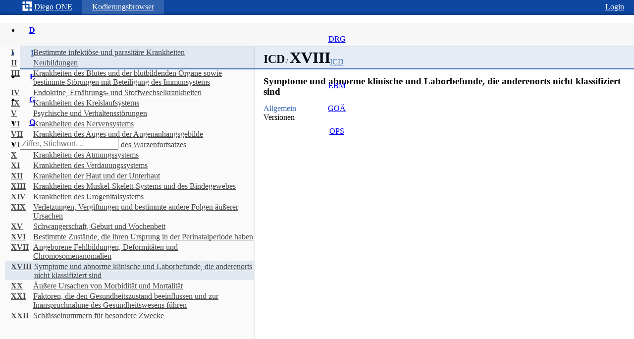

--- FILE ---
content_type: text/html; charset=utf-8
request_url: https://diego.one/icd/xviii
body_size: 5922
content:

<!DOCTYPE html>
<html lang="de">
  <head>
    <meta charset="utf-8">
    <meta name="build-on" content="Thu Apr 13 2023 09:44:46 GMT+0000 (Coordinated Universal Time)">
    <meta name="viewport" content="width=device-width,minimum-scale=1,initial-scale=1">
    <meta http-equiv="x-ua-compatible" content="ie=edge">
    <meta http-equiv="Content-Language" content="de" />
    <meta http-equiv="Accept-CH" content="DPR, Viewport-Width, Width">

    <link rel="apple-touch-icon" sizes="180x180" href="/apple-touch-icon.png">
    <link rel="icon" type="image/png" sizes="32x32" href="/favicon-32x32.png">
    <link rel="icon" type="image/png" sizes="16x16" href="/favicon-16x16.png">
    <link rel="manifest" href="/manifest.json">
    <link rel="mask-icon" href="/safari-pinned-tab.svg" color="#87a930">
    <meta name="theme-color" content="#87a930">

    <title data-react-helmet="true">Diego - ICD Ziffer XVIII</title>
    <meta data-react-helmet="true" name="theme-color" content="#43b74d"/><meta data-react-helmet="true" name="og:type" content="website"/><meta data-react-helmet="true" name="author" content="Benjamin Kniffler"/><meta data-react-helmet="true" name="og:image" content="https://diego.one/img/diego-300.png"/><meta data-react-helmet="true" name="twitter:image" content="https://diego.one/img/diego-300.png"/><meta data-react-helmet="true" name="keywords" content="medical medizin kodierung browser icd ops drg icpm inek dimdi therapie operation prozedur schlüssel g-drg goä ebm abrechnung arzt klassifikation praxis diagnostik"/><meta data-react-helmet="true" name="description" content="Symptome und abnorme klinische und Laborbefunde, die anderenorts nicht klassifiziert sind"/>
    <link data-react-helmet="true" rel="amphtml" href="https://amp.diego.one/icd/xviii"/><link data-react-helmet="true" rel="canonical" href="https://diego.one/icd/xviii"/>
    <style>html{line-height:1.15;-ms-text-size-adjust:100%;-webkit-text-size-adjust:100%}body{margin:0}article,aside,footer,header,nav,section{display:block}h1{font-size:2em;margin:0.67em 0}figcaption,figure,main{display:block}figure{margin:1em 40px}hr{box-sizing:content-box;height:0;overflow:visible}pre{font-family:monospace, monospace;font-size:1em}a{background-color:transparent;-webkit-text-decoration-skip:objects}abbr[title]{border-bottom:none;text-decoration:underline;text-decoration:underline dotted}b,strong{font-weight:inherit}b,strong{font-weight:bolder}code,kbd,samp{font-family:monospace, monospace;font-size:1em}dfn{font-style:italic}mark{background-color:#ff0;color:#000}small{font-size:80%}sub,sup{font-size:75%;line-height:0;position:relative;vertical-align:baseline}sub{bottom:-0.25em}sup{top:-0.5em}audio,video{display:inline-block}audio:not([controls]){display:none;height:0}img{border-style:none}svg:not(:root){overflow:hidden}button,input,optgroup,select,textarea{font-family:sans-serif;font-size:100%;line-height:1.15;margin:0}button,input{overflow:visible}button,select{text-transform:none}button,html [type="button"],[type="reset"],[type="submit"]{-webkit-appearance:button}button::-moz-focus-inner,[type="button"]::-moz-focus-inner,[type="reset"]::-moz-focus-inner,[type="submit"]::-moz-focus-inner{border-style:none;padding:0}button:-moz-focusring,[type="button"]:-moz-focusring,[type="reset"]:-moz-focusring,[type="submit"]:-moz-focusring{outline:1px dotted ButtonText}fieldset{padding:0.35em 0.75em 0.625em}legend{box-sizing:border-box;color:inherit;display:table;max-width:100%;padding:0;white-space:normal}progress{display:inline-block;vertical-align:baseline}textarea{overflow:auto}[type="checkbox"],[type="radio"]{box-sizing:border-box;padding:0}[type="number"]::-webkit-inner-spin-button,[type="number"]::-webkit-outer-spin-button{height:auto}[type="search"]{-webkit-appearance:textfield;outline-offset:-2px}[type="search"]::-webkit-search-cancel-button,[type="search"]::-webkit-search-decoration{-webkit-appearance:none}::-webkit-file-upload-button{-webkit-appearance:button;font:inherit}details,menu{display:block}summary{display:list-item}canvas{display:inline-block}template{display:none}[hidden]{display:none}#app{min-height:100%;height:100%;}
@-webkit-keyframes k1{from{left:-200px;width:30%}50%{width:30%}70%{width:70%}80%{left:50%}95%{left:120%}to{left:100%}}@-moz-keyframes k1{from{left:-200px;width:30%}50%{width:30%}70%{width:70%}80%{left:50%}95%{left:120%}to{left:100%}}@keyframes k1{from{left:-200px;width:30%}50%{width:30%}70%{width:70%}80%{left:50%}95%{left:120%}to{left:100%}}@-webkit-keyframes k2{0%{box-shadow:0 0 0 0 rgba(255, 255, 255, 0.4)}70%{box-shadow:0 0 0 20px rgba(255,255,255, 0)}100%{box-shadow:0 0 0 0 rgba(255,255,255, 0)}}@-moz-keyframes k2{0%{box-shadow:0 0 0 0 rgba(255, 255, 255, 0.4)}70%{box-shadow:0 0 0 20px rgba(255,255,255, 0)}100%{box-shadow:0 0 0 0 rgba(255,255,255, 0)}}@keyframes k2{0%{box-shadow:0 0 0 0 rgba(255, 255, 255, 0.4)}70%{box-shadow:0 0 0 20px rgba(255,255,255, 0)}100%{box-shadow:0 0 0 0 rgba(255,255,255, 0)}}
.f1yh1j8 ::selection{background:#0D47A1}.f1yh1j8 .ant-tree li .ant-tree-node-content-wrapper{height:initial;line-height:initial}.f1yh1j8 .ant-input-affix-wrapper:hover .ant-input:not(.ant-input-disabled){border-color:#0D47A1}.f1yh1j8 .ant-input.ant-select-search__field{height:32px}.f1yh1j8 .ant-form-item-control .ant-input-suffix > svg{fill:rgba(0, 0, 0, 0.54)}.f1yh1j8 p a{color:#0D47A1}.f1yh1j8 .ant-slider-dot-active{border-color:rgba(13, 71, 161, 0.8)}.f1yh1j8 .ant-slider > .ant-slider-track{background-color:rgba(13, 71, 161, 0.8)}.f1yh1j8 .ant-slider-handle{border-color:rgba(13, 71, 161, 0.8)}.f1yh1j8 .ant-slider:hover .ant-slider-handle{border-color:#0D47A1}.f1yh1j8 .ant-select-dropdown-menu-item.ant-select-dropdown-menu-item-active{background-color:rgba(13, 71, 161, 0.05)}.f1yh1j8 .ant-calendar-today-btn{color:#0D47A1}.f1yh1j8 a.ant-dropdown-link{color:#0D47A1}.f1yh1j8 .ant-calendar-selected-day > .ant-calendar-date{background-color:#0D47A1}.f1yh1j8 .ant-input-number:focus{border-color:#0D47A1}.f1yh1j8 .ant-input-number:hover{border-color:#0D47A1}.f1yh1j8 .ant-time-picker-input:hover{border-color:#0D47A1}.f1yh1j8 .ant-select-selection:hover{border-color:#0D47A1}.f1yh1j8 .ant-select-selection:focus{border-color:#0D47A1}.f1yh1j8 .ant-calendar-picker:hover .ant-calendar-picker-input:not(.ant-input-disabled){border-color:#0D47A1}.f1yh1j8 .ant-select-auto-complete.ant-select input.ant-input:focus{border-color:#0D47A1}.f1yh1j8 .ant-select-auto-complete.ant-select input.ant-input:hover{border-color:#0D47A1}.f1yh1j8 form.ant-form.ant-form-horizontal .ant-row.ant-form-item{margin-bottom:10px}.f1yh1j8 .ant-tree li .ant-tree-node-content-wrapper.ant-tree-node-selected{background-color:rgba(13, 71, 161, 0.05)}.f1yh1j8 .ant-tree li a:hover{background-color:transparent}.f1yh1j8 .ant-tree li a.ant-tree-node-selected{background-color:transparent}.f1yh1j8 .ant-tree li > a:hover{background-color:rgba(13, 71, 161, 0.05)}.f1yh1j8 .ant-tree li > a.ant-tree-node-selected{background-color:rgba(13, 71, 161, 0.1)}.f1yh1j8 .ant-checkbox-inner{border-color:rgba(13, 71, 161, 0.1)}.f1yh1j8 .ant-checkbox:hover > .ant-checkbox-inner{border-color:rgba(13, 71, 161, 0.1)}.f1yh1j8 .ant-checkbox-checked > .ant-checkbox-inner{border-color:#0D47A1}.f1yh1j8 .ant-radio-button-wrapper-focused{color:#0D47A1}.f1yh1j8 .ant-radio-button-wrapper-checked:first-child{color:#0D47A1;border-color:#0D47A1}.f1yh1j8 .ant-radio-button-wrapper-checked{border-color:#0D47A1;color:#0D47A1;box-shadow:-1px 0 0 0 #0D47A1}.f1yh1j8 .ant-radio-button-wrapper:hover{color:#0D47A1}.f1yh1j8 .ant-radio-checked > .ant-radio-inner:after{background-color:#0D47A1}.f1yh1j8 .ant-radio-checked > .ant-radio-inner{border-color:#0D47A1}.f1yh1j8 .ant-radio-checked:hover > .ant-radio-inner{border-color:#0D47A1}.f1yh1j8 .ant-btn-primary{color:#fff;background-color:#0D47A1;border-color:#0D47A1}.f1yh1j8 .ant-btn:hover{color:#0D47A1;background-color:white;border-color:#0D47A1}.f1yh1j8 .ant-btn:focus{color:#0D47A1;background-color:white;border-color:#0D47A1}.f1yh1j8 .ant-input:hover{border-color:rgba(13, 71, 161, 0.8)}.f1yh1j8 .ant-tabs-nav .ant-tabs-tab-active{color:rgba(13, 71, 161, 0.8)}.f1yh1j8 .ant-tabs-nav .ant-tabs-tab:hover{color:rgba(13, 71, 161, 0.8)}.f1yh1j8 .ant-tabs-ink-bar{background-color:rgba(13, 71, 161, 0.8)}.f1yh1j8 .ant-input:focus{border-color:rgba(13, 71, 161, 0.8);outline:0px;box-shadow:0 0 0 2px rgba(13, 71, 161, 0.1)}.f1yh1j8 .ant-input-preSuffix-wrapper:hover .ant-input{border-color:rgba(13, 71, 161, 0.8)}.f1yh1j8 .ant-menu-item.right{float:right}.f1yh1j8 .ant-menu-item > a:hover{color:rgba(13, 71, 161, 0.8);text-decoration:none}.f1yh1j8 .ant-spin{color:rgba(13, 71, 161, 0.8)}.f1yh1j8 .ant-pagination-item-active{border-color:rgba(13, 71, 161, 0.8);background-color:rgba(13, 71, 161, 0.8)}.f1yh1j8 .ant-spin-dot > i{background-color:rgba(13, 71, 161, 0.8)}.f1yh1j8 .ant-menu-horizontal > .ant-menu-submenu > a:hover{color:rgba(13, 71, 161, 0.8);text-decoration:none}.f1yh1j8 .ant-menu-submenu-title:hover{color:rgba(13, 71, 161, 0.8);background-color:rgba(13, 71, 161, 0.1)}.f1yh1j8 .ant-menu-inline .ant-menu-selected, .ant-menu-inline .ant-menu-item-selected{border-right:2px solid rgba(13, 71, 161, 0.8)}.f1yh1j8 .ant-menu > .ant-menu-item-selected{color:rgba(13, 71, 161, 0.8);background-color:rgba(13, 71, 161, 0.1)}.f1yh1j8 .ant-menu-item-selected > a{color:rgba(13, 71, 161, 0.8)}.f1yh1j8 .ant-menu-submenu-active{background-color:rgba(13, 71, 161, 0.1)}.f1yh1j8 .ant-menu-item:hover{background-color:rgba(13, 71, 161, 0.1)}.f1yh1j8 .ant-menu-horizontal.ant-menu-light > .ant-menu-submenu-selected{border-bottom:2px solid rgba(13, 71, 161, 0.8);color:rgba(13, 71, 161, 0.8)}.f1yh1j8 .ant-menu-horizontal.ant-menu-dark > .ant-menu-submenu-selected{color:rgba(13, 71, 161, 0.8);background-color:rgba(13, 71, 161, 0.1)}.f1yh1j8 .ant-menu-horizontal.ant-menu-light > .ant-menu-item-active{border-bottom:2px solid rgba(13, 71, 161, 0.8);color:rgba(13, 71, 161, 0.8)}.f1yh1j8 .ant-menu-horizontal.ant-menu-light > .ant-menu-submenu-active{border-bottom:2px solid rgba(13, 71, 161, 0.8);color:rgba(13, 71, 161, 0.8)}.f1yh1j8 .ant-menu-horizontal.ant-menu-light > .ant-menu-item-selected{border-bottom:2px solid rgba(13, 71, 161, 0.8);color:rgba(13, 71, 161, 0.8)}.f1yh1j8 .ant-menu-horizontal.ant-menu-light > .ant-menu-submenu:hover{border-bottom:2px solid rgba(13, 71, 161, 0.8);color:rgba(13, 71, 161, 0.8)}.f1yh1j8 .ant-menu-horizontal.ant-menu-light > .ant-menu-item:hover{border-bottom:2px solid rgba(13, 71, 161, 0.8);color:rgba(13, 71, 161, 0.8)}.f1yh1j8 .ant-table-thead > tr.ant-table-row-hover{background:rgba(13, 71, 161, 0.1)}.f1yh1j8 .ant-table-tbody > tr.ant-table-row-hover{background:rgba(13, 71, 161, 0.1)}.f1yh1j8 .ant-table-thead > tr:hover{background:rgba(13, 71, 161, 0.1)}.f1yh1j8 .ant-table-tbody > tr:hover:not(.ant-table-expanded-row){background:rgba(13, 71, 161, 0.1)}.f1yh1j8 .ant-form-item-label{text-align:left;font-weight:400}.f1yh1j8 .ant-tabs-bar{margin-bottom:0px}.f1yh1j8 mark{background-color:#0D47A1;color:#FFFFFF}.f1yh1j8> section{padding-top:48px;height:100%}.f1yh1j8> article{height:100%;display:-webkit-box;display:-moz-box;display:-ms-flexbox;display:-webkit-flex;display:flex;flex-direction:column;-webkit-box-orient:vertical;-webkit-box-direction:normal;-webkit-flex-direction:column;flex:1;-webkit-flex:1}.f1yh1j8{height:100%;padding-top:30px;display:-webkit-box;display:-moz-box;display:-ms-flexbox;display:-webkit-flex;display:flex;flex-direction:column;-webkit-box-orient:vertical;-webkit-box-direction:normal;-webkit-flex-direction:column;flex:1;-webkit-flex:1}.f1hh2akq> li:first-child{padding-left:5px}.f1hh2akq> li.di-right{float:right}.f1hh2akq> li.ant-menu-item-selected{border-bottom:0px;background-color:rgba(255, 255, 255, 0.15)}.f1hh2akq> li.ant-menu-item-active{background-color:rgba(255, 255, 255, 0.15)}.f1hh2akq> li.ant-menu-item:hover{color:white}.f1hh2akq> li.ant-menu-item:focus{color:white}.f1hh2akq> li.ant-menu-item{color:white}.f1hh2akq> li.ant-menu-item > a:hover{color:white}.f1hh2akq> li.ant-menu-item > a:focus{color:white}.f1hh2akq> li.ant-menu-item > a{color:white}.f1hh2akq> li.ant-menu-submenu > .ant-menu-submenu-title:hover{color:white}.f1hh2akq> li.ant-menu-submenu > .ant-menu-submenu-title:focus{color:white}.f1hh2akq> li.ant-menu-submenu > .ant-menu-submenu-title{color:white}.f1hh2akq{-webkit-app-region:drag;transition:background 0.1s ease;-webkit-transition:background 0.1s ease;-moz-transition:background 0.1s ease;height:30px;border-bottom:0px;position:fixed;z-index:6;top:0px;left:0px;right:0px;overflow:visible;margin:0px;box-shadow:inset 0 -10px 10px -10px rgba(0, 0, 0, 0.36);background-color:#0D47A1}.f1x4vyzg> a.prio> svg{margin-right:4px;margin-top:-4px;display:inline-block;vertical-align:middle}.f1x4vyzg> a.prio:hover{color:white}.f1x4vyzg> a.prio:focus{color:white}.f1x4vyzg> a.prio{padding:0px;line-height:initial;color:white}.f1x4vyzg> strong{font-weight:bold}.f1x4vyzg:hover> a.prio{color:white}.f1x4vyzg:hover{color:white}.f1x4vyzg:focus> a.prio{color:white}.f1x4vyzg:focus{color:white}.f1x4vyzg{font-weight:300;float:left;padding:5px 20px;text-decoration:none;text-shadow:none;display:inline-block;border-radius:0px}.fwm6pm9{fill:white}.fyp3nmg> a.prio> svg{margin-right:0px;margin-top:-4px;display:inline-block;vertical-align:middle}.fyp3nmg> a.prio:hover{color:white}.fyp3nmg> a.prio:focus{color:white}.fyp3nmg> a.prio{padding:0px;line-height:initial;color:white}.fyp3nmg> strong{font-weight:bold}.fyp3nmg:hover> a.prio{color:white}.fyp3nmg:hover{color:white}.fyp3nmg:focus> a.prio{color:white}.fyp3nmg:focus{color:white}.fyp3nmg{font-weight:300;float:left;padding:5px 20px;text-decoration:none;text-shadow:none;display:inline-block;border-radius:0px}.fz2caoz> a.prio> svg{margin-right:0px;margin-top:-4px;display:inline-block;vertical-align:middle}.fz2caoz> a.prio:hover{color:white}.fz2caoz> a.prio:focus{color:white}.fz2caoz> a.prio{padding:0px;line-height:initial;color:white}.fz2caoz> strong{font-weight:bold}.fz2caoz:hover> a.prio{color:white}.fz2caoz:hover{color:white}.fz2caoz:focus> a.prio{color:white}.fz2caoz:focus{color:white}.fz2caoz{font-weight:300;float:right;padding:5px 20px;text-decoration:none;text-shadow:none;display:inline-block;border-radius:0px}.f37guwu:before{display:block;position:absolute;content:"";left:-200px;width:200px;height:4px;opacity:0.5;background-color:white;animation-duration:2s;-webkit-animation-duration:2s;animation-iteration-count:infinite;-webkit-animation-iteration-count:infinite;animation-timing-function:linear;-webkit-animation-timing-function:linear;animation-name:k1;-webkit-animation-name:k1}.f37guwu{z-index:10000;opacity:0;transition:opacity 500ms ease-out;-webkit-transition:opacity 500ms ease-out;-moz-transition:opacity 500ms ease-out;height:4px;width:100%;position:fixed;top:0px;left:0px;overflow:hidden;background-color:none}.fucg5rg> div{color:white;font-size:30px;font-weight:200;height:300px;width:300px;line-height:240px;text-align:center;background-color:#0D47A1;border-radius:100%;padding:30px;position:absolute;top:50%;left:50%;transform:translate3d(-50%,-50%,0);-webkit-transform:translate3d(-50%,-50%,0);animation-duration:2.5s;-webkit-animation-duration:2.5s;animation-iteration-count:infinite;-webkit-animation-iteration-count:infinite;animation-name:k2;-webkit-animation-name:k2}.fucg5rg{background-color:#0D47A1;z-index:1000000;background:-webkit-linear-gradient(0deg, rgb(11, 71, 133), rgb(15, 49, 189));background:-moz-linear-gradient(0deg, rgb(11, 71, 133), rgb(15, 49, 189));background:linear-gradient(0deg, rgb(11, 71, 133), rgb(15, 49, 189));position:fixed;top:0px;left:0px;right:0px;bottom:0px;width:100%;height:100%}.f7p5vx5{background-color:#f7f7f7;position:fixed;top:30px;width:100%;height:48px;z-index:5}.f1q0kmbd> a > strong{height:25px;text-align:center;font-weight:bold;display:block;width:50px;line-height:30px}.f1q0kmbd> a > span{height:21px;display:block;text-align:center;line-height:15px}.f1q0kmbd{padding:0px;min-width:50px}.f1wwmbmq .is-searching > input{border-color:#0D47A1;border-width:2px}.f1wwmbmq{width:220px}.f1yfus1e{height:100%}.f28u6mq{position:fixed;top:78px;bottom:0px;width:40%;background-color:#fafafa;border-right:2px solid #e5e5e5;overflow:auto}.f1pii5z8{margin-left:40%;position:relative;width:60%}.f1to4ho9{position:relative;padding:20px;overflow:hidden}.f1j80voi> *{display:inline}.f1m9jzd0{margin-bottom:15px}.f1oxktb2> tbody > tr > td > a{color:#0D47A1}.f1oxktb2> tbody > tr > td > ul{padding-left:0px;list-style-type:none}.f1oxktb2> tbody > tr:not(:last-child){border-bottom:1px solid #E5E5E5}.f1oxktb2{width:100%;border-collapse:collapse}.f1es3ehc{position:absolute;bottom:0px;padding-bottom:10px;margin-bottom:-50px}.f136ad61 .di-tree-toggle > svg{padding:3px;border-radius:2px;position:absolute;left:-7px;top:7px;background-color:#0D47A1}.f136ad61> .di-tree-active{background-color:rgba(13, 71, 161, 0.1)}.f136ad61> li:last-child:before{height:auto;top:1em;bottom:0px}.f136ad61> li{margin:0px;padding:3px 0 0 12px;position:relative}.f136ad61> li > a:hover{text-decoration:none}.f136ad61> li > a> *:first-child{white-space:nowrap}.f136ad61> li > a> *:last-child{width:100%}.f136ad61> li > a> *{display:table-cell}.f136ad61> li > a{color:#444}.f136ad61{padding-left:10px;list-style:none;position:relative}.f1qbunk3{min-width:40px;padding-right:5px}</style>
  </head>
  <body>
    <div id="app"><div class="f1yh1j8" data-reactroot=""><ul class="ant-menu ant-menu-horizontal f1hh2akq ant-menu-light ant-menu-root" role="menu" aria-activedescendant="" tabindex="0"><li class="ant-menu-item f1x4vyzg" role="menuitem" aria-selected="false"><a class="prio" href="/"><svg width="20" height="20" class="fwm6pm9" viewBox="0 0 77 77"><g transform="translate(-162.000000, -114.000000)"><g transform="translate(164.000000, 114.000000)"><path d="M0,0 L17.953469,0 L17.953469,18.5107862 L0,18.5107862 L0,0 Z"></path><path d="M27.1862069,27.6896552 L45.6969931,27.6896552 L45.6969931,46.1999379 L27.1862069,46.1999379 L27.1862069,27.6896552 Z"></path><path d="M53.8689655,54.8758621 L72.3792483,54.8758621 L72.3792483,72.8826966 L53.8689655,72.8826966 L53.8689655,54.8758621 Z"></path><path d="M17.953469,54.7359034 L17.953469,27.6896552 L0,27.6896552 L0,72.7427379 L45.0354621,72.7427379 L45.0354621,54.7359034 L17.953469,54.7359034"></path><path d="M27.1862069,0 L27.1862069,18.5107862 L54.1070966,18.5107862 L54.1070966,46.0599793 L72.6173793,46.0599793 L72.6173793,0 L27.1862069,0"></path></g></g></svg><span>Diego </span><strong>ONE</strong></a></li><li class="ant-menu-item-active ant-menu-item fyp3nmg" role="menuitem" aria-selected="false"><a class="prio" href="/browser">Kodierungsbrowser</a></li><li class="ant-menu-item fz2caoz di-right" role="menuitem" aria-selected="false"><a class="prio" href="/icd/xviii?login">Login</a></li></ul><span class="f37guwu"></span><section><ul class="ant-menu ant-menu-horizontal f7p5vx5 ant-menu-light ant-menu-root" role="menu" aria-activedescendant="" tabindex="0"><li class="ant-menu-item f1q0kmbd" role="menuitem" aria-selected="false"><a href="/drg"><strong>D</strong><span>DRG</span></a></li><li class="ant-menu-item-selected ant-menu-item f1q0kmbd" role="menuitem" aria-selected="true"><a href="/icd"><strong>I</strong><span>ICD</span></a></li><li class="ant-menu-item f1q0kmbd" role="menuitem" aria-selected="false"><a href="/ebm"><strong>E</strong><span>EBM</span></a></li><li class="ant-menu-item f1q0kmbd" role="menuitem" aria-selected="false"><a href="/goä"><strong>G</strong><span>GOÄ</span></a></li><li class="ant-menu-item f1q0kmbd" role="menuitem" aria-selected="false"><a href="/ops"><strong>O</strong><span>OPS</span></a></li><li class="ant-menu-item f1wwmbmq" role="menuitem" aria-selected="false"><form action="/icd/xviii" target="_top" method="get"><span class="ant-input-affix-wrapper"><input type="text" aria-label="Search" name="term" class="ant-input" placeholder="Ziffer, Stichwort, .." value=""/></span></form></li></ul><div class="f1yfus1e"><aside class="f28u6mq" id="icd/xviii"><div><ul class="f136ad61"><li data-id="icd/i" class=""><a href="/icd/i" draggable="true"><span class="f1qbunk3"><strong>I</strong></span><div>Bestimmte infektiöse und parasitäre Krankheiten</div></a></li><li data-id="icd/ii" class=""><a href="/icd/ii" draggable="true"><span class="f1qbunk3"><strong>II</strong></span><div>Neubildungen</div></a></li><li data-id="icd/iii" class=""><a href="/icd/iii" draggable="true"><span class="f1qbunk3"><strong>III</strong></span><div>Krankheiten des Blutes und der blutbildenden Organe sowie bestimmte Störungen mit Beteiligung des Immunsystems</div></a></li><li data-id="icd/iv" class=""><a href="/icd/iv" draggable="true"><span class="f1qbunk3"><strong>IV</strong></span><div>Endokrine, Ernährungs- und Stoffwechselkrankheiten</div></a></li><li data-id="icd/ix" class=""><a href="/icd/ix" draggable="true"><span class="f1qbunk3"><strong>IX</strong></span><div>Krankheiten des Kreislaufsystems</div></a></li><li data-id="icd/v" class=""><a href="/icd/v" draggable="true"><span class="f1qbunk3"><strong>V</strong></span><div>Psychische und Verhaltensstörungen</div></a></li><li data-id="icd/vi" class=""><a href="/icd/vi" draggable="true"><span class="f1qbunk3"><strong>VI</strong></span><div>Krankheiten des Nervensystems</div></a></li><li data-id="icd/vii" class=""><a href="/icd/vii" draggable="true"><span class="f1qbunk3"><strong>VII</strong></span><div>Krankheiten des Auges und der Augenanhangsgebilde</div></a></li><li data-id="icd/viii" class=""><a href="/icd/viii" draggable="true"><span class="f1qbunk3"><strong>VIII</strong></span><div>Krankheiten des Ohres und des Warzenfortsatzes</div></a></li><li data-id="icd/x" class=""><a href="/icd/x" draggable="true"><span class="f1qbunk3"><strong>X</strong></span><div>Krankheiten des Atmungssystems</div></a></li><li data-id="icd/xi" class=""><a href="/icd/xi" draggable="true"><span class="f1qbunk3"><strong>XI</strong></span><div>Krankheiten des Verdauungssystems</div></a></li><li data-id="icd/xii" class=""><a href="/icd/xii" draggable="true"><span class="f1qbunk3"><strong>XII</strong></span><div>Krankheiten der Haut und der Unterhaut</div></a></li><li data-id="icd/xiii" class=""><a href="/icd/xiii" draggable="true"><span class="f1qbunk3"><strong>XIII</strong></span><div>Krankheiten des Muskel-Skelett-Systems und des Bindegewebes</div></a></li><li data-id="icd/xiv" class=""><a href="/icd/xiv" draggable="true"><span class="f1qbunk3"><strong>XIV</strong></span><div>Krankheiten des Urogenitalsystems</div></a></li><li data-id="icd/xix" class=""><a href="/icd/xix" draggable="true"><span class="f1qbunk3"><strong>XIX</strong></span><div>Verletzungen, Vergiftungen und bestimmte andere Folgen äußerer Ursachen</div></a></li><li data-id="icd/xv" class=""><a href="/icd/xv" draggable="true"><span class="f1qbunk3"><strong>XV</strong></span><div>Schwangerschaft, Geburt und Wochenbett</div></a></li><li data-id="icd/xvi" class=""><a href="/icd/xvi" draggable="true"><span class="f1qbunk3"><strong>XVI</strong></span><div>Bestimmte Zustände, die ihren Ursprung in der Perinatalperiode haben</div></a></li><li data-id="icd/xvii" class=""><a href="/icd/xvii" draggable="true"><span class="f1qbunk3"><strong>XVII</strong></span><div>Angeborene Fehlbildungen, Deformitäten und Chromosomenanomalien</div></a></li><li data-id="icd/xviii" class="di-tree-active"><a href="/icd/xviii" draggable="true"><span class="f1qbunk3"><strong>XVIII</strong></span><div>Symptome und abnorme klinische und Laborbefunde, die anderenorts nicht klassifiziert sind</div></a></li><li data-id="icd/xx" class=""><a href="/icd/xx" draggable="true"><span class="f1qbunk3"><strong>XX</strong></span><div>Äußere Ursachen von Morbidität und Mortalität</div></a></li><li data-id="icd/xxi" class=""><a href="/icd/xxi" draggable="true"><span class="f1qbunk3"><strong>XXI</strong></span><div>Faktoren, die den Gesundheitszustand beeinflussen und zur Inanspruchnahme des Gesundheitswesens führen</div></a></li><li data-id="icd/xxii" class=""><a href="/icd/xxii" draggable="true"><span class="f1qbunk3"><strong>XXII</strong></span><div>Schlüsselnummern für besondere Zwecke</div></a></li></ul></div></aside><div class="f1pii5z8" id="icd/xviii"><div itemscope="" itemType="http://schema.org/MedicalCode" class="f1to4ho9"><div class="f1j80voi"><h2 itemProp="codingSystem">ICD</h2><small> / </small><h1 itemProp="codeValue">XVIII</h1></div><h3 itemProp="name" class="f1m9jzd0">Symptome und abnorme klinische und Laborbefunde, die anderenorts nicht klassifiziert sind</h3><div class="ant-tabs ant-tabs-top ant-tabs-line"><div role="tablist" class="ant-tabs-bar" tabindex="0"><div class="ant-tabs-nav-container"><span unselectable="unselectable" class="ant-tabs-tab-prev ant-tabs-tab-btn-disabled"><span class="ant-tabs-tab-prev-icon"></span></span><span unselectable="unselectable" class="ant-tabs-tab-next ant-tabs-tab-btn-disabled"><span class="ant-tabs-tab-next-icon"></span></span><div class="ant-tabs-nav-wrap"><div class="ant-tabs-nav-scroll"><div class="ant-tabs-nav ant-tabs-nav-animated"><div class="ant-tabs-ink-bar ant-tabs-ink-bar-animated"></div><div role="tab" aria-disabled="false" aria-selected="true" class="ant-tabs-tab-active ant-tabs-tab">Allgemein</div><div role="tab" aria-disabled="true" aria-selected="false" class=" ant-tabs-tab ant-tabs-tab-disabled">Versionen</div></div></div></div></div></div><div class="ant-tabs-content ant-tabs-content-animated" style="margin-left:0%"><div role="tabpanel" aria-hidden="false" class="ant-tabs-tabpane ant-tabs-tabpane-active"><table class="f1oxktb2"><tbody></tbody></table></div><div role="tabpanel" aria-hidden="true" class="ant-tabs-tabpane ant-tabs-tabpane-inactive"></div></div></div><div class="f1es3ehc"><div>ICD Katalog Copyright © [object Object]</div></div></div></div></div></section></div></div>
  <script defer src="https://static.cloudflareinsights.com/beacon.min.js/vcd15cbe7772f49c399c6a5babf22c1241717689176015" integrity="sha512-ZpsOmlRQV6y907TI0dKBHq9Md29nnaEIPlkf84rnaERnq6zvWvPUqr2ft8M1aS28oN72PdrCzSjY4U6VaAw1EQ==" data-cf-beacon='{"version":"2024.11.0","token":"0f3368645d0d468c901df4267ab60492","r":1,"server_timing":{"name":{"cfCacheStatus":true,"cfEdge":true,"cfExtPri":true,"cfL4":true,"cfOrigin":true,"cfSpeedBrain":true},"location_startswith":null}}' crossorigin="anonymous"></script>
</body>
</html>
